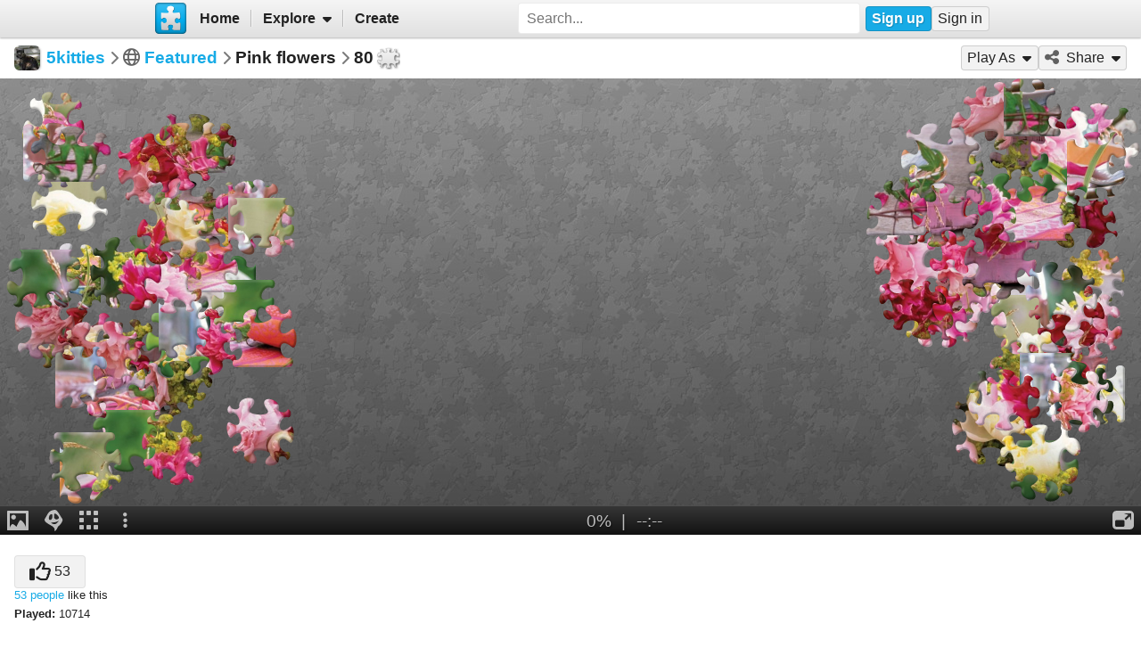

--- FILE ---
content_type: text/html; charset=UTF-8
request_url: https://www.jigsawplanet.com/?rc=play&pid=0a548abb4670
body_size: 6040
content:
<!doctype html>
<html lang="en"><head><title>Pink flowers [online jigsaw puzzle]</title><meta name="keywords" content="landscape,flowers,Featured,jigsaw,puzzle"><meta name="description" content="A beautiful bouquet of pink and white peonies in a pink basket."><link rel="preload" as="font" crossorigin="anonymous" type="font/woff2" href="/css/fa-sub/a064f3b/fa-solid-900.woff2"><link rel="preload" as="font" crossorigin="anonymous" type="font/woff2" href="/css/fa-sub/a064f3b/fa-regular-400.woff2"><link rel="stylesheet" href="/css/style_light.css?v=a064f3b"><meta name="viewport" content="width=device-width,minimum-scale=1,maximum-scale=1,user-scalable=no"><script class="ts-cntnt">(function(){var genv=window.tsEnv=window.tsEnv||{},env={"serverTime":1769531862,"locale":"en","tok":"b21ff6a597013139a1b4e1e93f0d49aff","staticFileVersion":"?v=a064f3b"},k;for(k in env){genv[k]=env[k]}})();</script><script src="/js/jp.js?v=a064f3b" class="ts-cntnt"></script><script id="Cookiebot" src="https://consent.cookiebot.com/uc.js" class="ts-cntnt" data-cbid="13449572-0787-40a8-a581-a5250ee02024" data-georegions="{'region':'GB','cbid':'2693efab-091e-4a8b-9305-303d5150129c'},{'region':'BR','cbid':'dcffcf01-fae2-4eaa-9a5b-479991e34d3d'},{'region':'US-06','cbid':'df686972-46b0-4f09-8e5b-a097b6c486a4'},{'region':'US-08','cbid':'04724c00-c88f-452a-bdd0-a748b029053c'},{'region':'US-09','cbid':'19e3bec6-421b-4edd-99bb-894417efa600'},{'region':'US-49','cbid':'802d17aa-667d-488a-b84b-6687f93a6a3f'},{'region':'US-51','cbid':'5f15c696-6267-4717-8c79-cb8e2bd9dbbe'}"></script><script class="ts-cntnt">window.dataLayer=window.dataLayer||[];(function(){function gtag(){dataLayer.push(arguments)}gtag("consent","default",{ad_personalization:"granted",ad_storage:"granted",ad_user_data:"granted",analytics_storage:"granted",functionality_storage:"granted",personalization_storage:"granted",security_storage:"granted",wait_for_update:500});gtag("set","ads_data_redaction",true);gtag("set","url_passthrough",true);})();dataLayer.push({event:"gtm.js","gtm.start":new Date().getTime()});</script><script async src="https://www.googletagmanager.com/gtm.js?id=GTM-K7GQHG2T" class="ts-cntnt"></script><link rel="search" type="application/opensearchdescription+xml" href="/os/osd.xml" title="Jigsaw Planet"><link rel="alternate" type="application/json+oembed" href="https://www.jigsawplanet.com/api/oembed/game?url=https%3A%2F%2Fwww.jigsawplanet.com%2F%3Frc%3Dplay%26pid%3D0a548abb4670" title="Pink flowers"><script class="ts-cntnt">tibo.jp.addContextMenu("common_play_share",{"search":["__PID__","__NAME__","__NAME_UE__","__AID__","__VIS__","(\\?authkey\\=|&authkey\\=|%3Fauthkey%3D|%26authkey%3D)__AUTHKEY__"],"replace":["pid","name","name_ue","album.album_id","album.visibility","album.authkey"],"struct":[{"key":"a","title":"Play","link":"\/?rc=play&pid=__PID__&authkey=__AUTHKEY__"},{"key":"b","title":"Share","link":[{"title":"Facebook","ico":{"name":"facebook","type":"brands"},"link":"https:\/\/www.facebook.com\/sharer\/sharer.php?u=https%3A%2F%2Fwww.jigsawplanet.com%2F%3Frc%3Dplay%26pid%3D__PID__","onclick":"[\"tibo.jp.openWindow\",\"https:\\\/\\\/www.facebook.com\\\/sharer\\\/sharer.php?u=https%3A%2F%2Fwww.jigsawplanet.com%2F%3Frc%3Dplay%26pid%3D__PID__\",\"FBShare\"]","target":"_blank"},{"title":"X (Twitter)","ico":{"name":"x-twitter","type":"brands"},"link":"https:\/\/twitter.com\/intent\/tweet?url=https%3A%2F%2Fwww.jigsawplanet.com%2F%3Frc%3Dplay%26pid%3D__PID__&text=Play%20the%20%22__NAME_UE__%22%20puzzle%21","onclick":"[\"tibo.jp.openWindow\",\"https:\\\/\\\/twitter.com\\\/intent\\\/tweet?url=https%3A%2F%2Fwww.jigsawplanet.com%2F%3Frc%3Dplay%26pid%3D__PID__&text=Play%20the%20%22__NAME_UE__%22%20puzzle%21\",\"TWShare\",\"menubar=no,toolbar=no,status=no,location=no,resizable=yes,scrollbars=yes,width=550,height=450\"]","target":"_blank"},{"title":"Email","ico":"envelope","link":"\/?rc=emailpuzzle&pid=__PID__&authkey=__AUTHKEY__"},{"title":"Embed","ico":"code","link":"\/?rc=embedpuzzle&pid=__PID__&authkey=__AUTHKEY__"}]},{"key":"g","title":"Share...","onclick":"[\"tibo.jp.dialogs.openOK\",\"Sharing is limited. The puzzle is private or violating the \\\"Terms of Service\\\".\"]"}]})</script><meta property="og:title" content="Pink flowers - jigsaw puzzle (80 pieces)"><meta property="og:url" content="https://www.jigsawplanet.com/?rc=play&amp;pid=0a548abb4670"><meta property="og:description" content="An online jigsaw puzzle with 80 pieces."><meta property="og:site_name" content="Jigsaw Planet"><link rel="canonical" href="https://www.jigsawplanet.com/?rc=play&amp;pid=0a548abb4670"><meta property="og:type" content="website"><meta property="og:image" content="https://im.jigsawplanet.com/?rc=img&amp;pid=0a548abb4670&amp;size=160"><script async fetchpriority="high" src="https://securepubads.g.doubleclick.net/tag/js/gpt.js" class="ts-cntnt"></script><script class="ts-cntnt">window.googletag=window.googletag||{cmd:[]};</script><script class="ts-cntnt">!function(a9,a,p,s,t,A,g){if(a[a9])return;function q(c,r){a[a9]._Q.push([c,r])}a[a9]={init:function(){q("i",arguments)},fetchBids:function(){q("f",arguments)},setDisplayBids:function(){},targetingKeys:function(){return[]},_Q:[]};A=p.createElement(s);A.async=!0;A.src=t;g=p.getElementsByTagName(s)[0];g.parentNode.insertBefore(A,g)}("apstag",window,document,"script","https:\/\/c.amazon-adsystem.com\/aax2\/apstag.js");</script><script async src="/js/pb.js?v=a064f3b" class="ts-cntnt"></script><script class="ts-cntnt">window.pbjs=window.pbjs||{};window.pbjs.que=window.pbjs.que||[];</script><link rel="icon" type="image/x-icon" href="/favicon.ico" sizes="16x16 24x24 32x32 64x64"><link rel="icon" type="image/png" href="/img/jp-logo-32x32.png?v=a064f3b" sizes="32x32"><link rel="icon" type="image/png" href="/img/jp-logo-128x128.png?v=a064f3b" sizes="128x128"><link rel="icon" type="image/png" href="/img/jigsaw-planet-logo.png" sizes="160x160"><link rel="alternate" href="https://www.jigsawplanet.com/?rc=play&amp;pid=0a548abb4670" hreflang="en"><link rel="alternate" href="https://www.jigsawplanet.com/?rc=play&amp;pid=0a548abb4670&amp;lang=id" hreflang="id"><link rel="alternate" href="https://www.jigsawplanet.com/?rc=play&amp;pid=0a548abb4670&amp;lang=cs" hreflang="cs"><link rel="alternate" href="https://www.jigsawplanet.com/?rc=play&amp;pid=0a548abb4670&amp;lang=de" hreflang="de"><link rel="alternate" href="https://www.jigsawplanet.com/?rc=play&amp;pid=0a548abb4670&amp;lang=es-ES" hreflang="es-ES"><link rel="alternate" href="https://www.jigsawplanet.com/?rc=play&amp;pid=0a548abb4670&amp;lang=fr" hreflang="fr"><link rel="alternate" href="https://www.jigsawplanet.com/?rc=play&amp;pid=0a548abb4670&amp;lang=hu" hreflang="hu"><link rel="alternate" href="https://www.jigsawplanet.com/?rc=play&amp;pid=0a548abb4670&amp;lang=it" hreflang="it"><link rel="alternate" href="https://www.jigsawplanet.com/?rc=play&amp;pid=0a548abb4670&amp;lang=nl" hreflang="nl"><link rel="alternate" href="https://www.jigsawplanet.com/?rc=play&amp;pid=0a548abb4670&amp;lang=pl" hreflang="pl"><link rel="alternate" href="https://www.jigsawplanet.com/?rc=play&amp;pid=0a548abb4670&amp;lang=pt-BR" hreflang="pt-BR"><link rel="alternate" href="https://www.jigsawplanet.com/?rc=play&amp;pid=0a548abb4670&amp;lang=pt-PT" hreflang="pt-PT"><link rel="alternate" href="https://www.jigsawplanet.com/?rc=play&amp;pid=0a548abb4670&amp;lang=sr-Latn" hreflang="sr-Latn"><link rel="alternate" href="https://www.jigsawplanet.com/?rc=play&amp;pid=0a548abb4670&amp;lang=sv-SE" hreflang="sv-SE"><link rel="alternate" href="https://www.jigsawplanet.com/?rc=play&amp;pid=0a548abb4670&amp;lang=tr" hreflang="tr"><link rel="alternate" href="https://www.jigsawplanet.com/?rc=play&amp;pid=0a548abb4670&amp;lang=bg" hreflang="bg"><link rel="alternate" href="https://www.jigsawplanet.com/?rc=play&amp;pid=0a548abb4670&amp;lang=ru" hreflang="ru"><link rel="alternate" href="https://www.jigsawplanet.com/?rc=play&amp;pid=0a548abb4670&amp;lang=sr" hreflang="sr"><link rel="alternate" href="https://www.jigsawplanet.com/?rc=play&amp;pid=0a548abb4670&amp;lang=ar" hreflang="ar"><link rel="alternate" href="https://www.jigsawplanet.com/?rc=play&amp;pid=0a548abb4670&amp;lang=hi" hreflang="hi"><link rel="alternate" href="https://www.jigsawplanet.com/?rc=play&amp;pid=0a548abb4670&amp;lang=zh-CN" hreflang="zh-CN"><link rel="alternate" href="https://www.jigsawplanet.com/?rc=play&amp;pid=0a548abb4670&amp;lang=zh-TW" hreflang="zh-TW"><link rel="alternate" href="https://www.jigsawplanet.com/?rc=play&amp;pid=0a548abb4670&amp;lang=ja" hreflang="ja"><script class="ts-cntnt">ts.disableBFCache();</script><script class="ts-cntnt">ts.listenDomReady(function(){(function(){tibo.jp.game.putPuzzle("tsi-c567a847-5",{"puzzleId":"0a548abb4670","puzzleImage":"https:\/\/sc-us.jigsawplanet.com\/i\/5952b9015c0d0004001c80816d35bee1e4\/1280\/jp.jpg","puzzleImageW":1024,"puzzleImageH":768,"puzzleNx":10,"puzzleNy":8,"puzzleCurve":7,"puzzleRotation":false,"puzzleName":"Pink flowers"},{"gmPlaySounds":true,"gmMaximizeToFullscreen":true,"gmShowImageOnStart":false,"gmShowGhostOnStart":false,"gmGhostOpacity":35,"gmGhostPosition":4,"gmShowGhostOutlineIfHidden":false,"gmBackgroundColor":8421504,"saveGameToServer":false,"ad":{"unit":{"provider":"g","name":"\/12159107\/play_skyscraper"},"refresh":30}}).then(tibo.jp.game.updateGP)})();});</script></head><body class="ts-dir-ltr" data-country="US"><div id="ts-page" class="Play"><div id="ts-vp-wrap"><div></div><div></div><div><nav id=topBar><div class=bckgrnd></div><div class=frnt><a href="/" class="ts-jp-logo" title="Jigsaw Planet"><img src="/img/jp-logo-128x128.png?v=a064f3b" width="128" height="128" alt="Jigsaw Planet"></a><div class="ts-mainmenu"><ul class="unselectable ts-menu menuBar ts-no-init MainMenu"><li><a class="ts-mnitm" href="/"><span class="label">Home</span></a></li><li class="hasSubmenu"><span class="ts-mnitm"><span class="label">Explore</span></span><ul class="unselectable ts-menu popupMenu" style="display:none"><li><a class="ts-mnitm" href="/?rc=explore&amp;tp=1"><span class="label">Last Created</span></a></li><li><a class="ts-mnitm" href="/?rc=explore&amp;tp=2"><span class="label">Week's Most Played</span></a></li><li><a class="ts-mnitm" href="/?rc=explore&amp;tp=3"><span class="label">Total Most Played</span></a></li><li><a class="ts-mnitm" href="/?rc=explore&amp;tp=4"><span class="label">Now Played</span></a></li><li><a class="ts-mnitm" href="/?rc=search"><span class="label">Popular Searches</span></a></li></ul></li><li><a class="ts-mnitm" href="/?rc=createpuzzle"><span class="label">Create</span></a></li></ul></div><div class="ts-srch"><form method="POST"  action="/?rc=search" onsubmit="tibo.jp.c.SearchOnSubmit(event)"><input type="search" class="ts-srch-inpt" maxlength="512" autocomplete="on" name="q" title="Search" placeholder="Search..." value=""><button type="submit" class="btn ts-end-zero"><i title="Search" class="ts-ico-color ts-ico fa-solid fa-search"></i></button></form></div><div id="ts-rt-menu"><ul class="unselectable ts-menu menuBar UserMenu simple newUser"><li class="signup"><a class="ts-mnitm" href="/?rc=signup"><span class="label">Sign up</span></a></li><li class="signin"><a class="ts-mnitm" href="/?rc=signin&amp;ret=%2F#"><span class="label">Sign in</span></a></li></ul></div></div></nav><!-- google_ad_section_start(weight=ignore) --><div id="ts-pm" class="ts-phm"><noscript><div class="ts-msg ts-type1"><div><i class="ts-ico fa-solid fa-exclamation-triangle"></i></div><div><strong>JavaScript is required.</strong> You need to enable JavaScript in your browser to use this website.</div></div></noscript></div><!-- google_ad_section_end(weight=ignore) --><div class="navigator"><h1><div class="ts-layout-horizontal"><div class="ts-item ts-User" data-item="{&quot;__c&quot;:&quot;User&quot;,&quot;name&quot;:&quot;5kitties&quot;,&quot;image&quot;:{&quot;__c&quot;:&quot;ImageStruct&quot;,&quot;image_id&quot;:28001790,&quot;url&quot;:&quot;https:\/\/sc-us.jigsawplanet.com\/i\/fe45ab01590500080000d4f9b52b7b1949\/32\/jp.jpg&quot;,&quot;width&quot;:2048,&quot;height&quot;:2048}}"><div class="ts-ic"><a class="ts-cnt-wrap" href="/5kitties"></a></div><div class="ts-tc"><a href="/5kitties"><div class="ts-label">5kitties</div></a></div></div></div><div class="ts-sep"><i class="ts-ico fa-solid fa-chevron-right"></i></div><div><i title="Visibility: Public" class="ts-ico-color ts-ico fa-regular fa-globe"></i><span>&nbsp;</span><span><a href="/5kitties/featured">Featured</a></span></div><div class="ts-sep"><i class="ts-ico fa-solid fa-chevron-right"></i></div>Pink flowers<div class="ts-sep"><i class="ts-ico fa-solid fa-chevron-right"></i></div><div id="ts-puzzlecut">80</div></h1><ul class="unselectable ts-menu menuBar simple"><li data-generator="[&quot;tibo.jp.game.createPlayAsMI&quot;,1024,768,80,7,false]"></li><li class="hasSubmenu"><span class="ts-mnitm"><i aria-hidden="true" class="ts-ico fa-solid fa-share-alt"></i><span class="label">Share</span></span><ul class="unselectable ts-menu popupMenu" style="display:none"><li><a class="ts-mnitm" href="https://www.facebook.com/sharer/sharer.php?u=https%3A%2F%2Fwww.jigsawplanet.com%2F%3Frc%3Dplay%26pid%3D0a548abb4670" data-onclick="[&quot;tibo.jp.openWindow&quot;,&quot;https:\/\/www.facebook.com\/sharer\/sharer.php?u=https%3A%2F%2Fwww.jigsawplanet.com%2F%3Frc%3Dplay%26pid%3D0a548abb4670&quot;,&quot;FBShare&quot;]" target="_blank"><i aria-hidden="true" class="ts-ico fa-brands fa-facebook"></i><span class="label">Facebook</span></a></li><li><a class="ts-mnitm" href="https://twitter.com/intent/tweet?url=https%3A%2F%2Fwww.jigsawplanet.com%2F%3Frc%3Dplay%26pid%3D0a548abb4670&amp;text=Play%20the%20%22Pink%20flowers%22%20puzzle%21" data-onclick="[&quot;tibo.jp.openWindow&quot;,&quot;https:\/\/twitter.com\/intent\/tweet?url=https%3A%2F%2Fwww.jigsawplanet.com%2F%3Frc%3Dplay%26pid%3D0a548abb4670&amp;text=Play%20the%20%22Pink%20flowers%22%20puzzle%21&quot;,&quot;TWShare&quot;,&quot;menubar=no,toolbar=no,status=no,location=no,resizable=yes,scrollbars=yes,width=550,height=450&quot;]" target="_blank"><i aria-hidden="true" class="ts-ico fa-brands fa-x-twitter"></i><span class="label">X (Twitter)</span></a></li><li><a class="ts-mnitm" href="/?rc=emailpuzzle&amp;pid=0a548abb4670"><i aria-hidden="true" class="ts-ico fa-solid fa-envelope"></i><span class="label">Email</span></a></li><li><a class="ts-mnitm" href="/?rc=embedpuzzle&amp;pid=0a548abb4670"><i aria-hidden="true" class="ts-ico fa-solid fa-code"></i><span class="label">Embed</span></a></li><li data-generator="[&quot;tibo.jp.game.createNativeShareMI&quot;,&quot;0a548abb4670&quot;,&quot;Pink flowers&quot;]"></li></ul></li></ul></div><div class="content"><noscript><iframe src="https://www.googletagmanager.com/ns.html?id="GTM-K7GQHG2T height="0" width="0" style="display:none;visibility:hidden"></iframe></noscript><!-- google_ad_section_start(weight=ignore) --><div id="tsi-c567a847-5" class="ts-gmspc"><noscript class="ts-gmspc-err"><div><div><div><i class="ts-ico fa-solid fa-exclamation-triangle"></i></div><div><div class="title">JavaScript is not enabled</div><p>To be able to play puzzles enable JavaScript in your browser. <a href="https://www.enable-javascript.com" target="_blank" rel="noopener">Click here</a> for instructions how to do it.</div></div></div></noscript></div><!-- google_ad_section_end(weight=ignore) --><div class="ts-infopanel"><div><div class="solo" data-solo="{&quot;method&quot;:&quot;tibo.jp.api.post&quot;,&quot;parms&quot;:&quot;puzzle\/like&quot;,&quot;query&quot;:{&quot;pid&quot;:&quot;0a548abb4670&quot;,&quot;return_state&quot;:true},&quot;transformer&quot;:&quot;tibo.jp.trans.likeButton&quot;,&quot;properties&quot;:{&quot;ownersUname&quot;:&quot;5kitties&quot;}}" data-solo-data="{&quot;count&quot;:53}"></div><div class="ts-desc" style="margin-top:var(--vertical-spacing)"><b>Played:</b> 10714</div></div><div id="ts-toptimes"></div><div class="ts-flx11a" style="min-height:90px"><div id="tsi-c567a847-4" style="height:90px;margin:0"></div><script>tibo.jp.a.put("tsi-c567a847-4",{"thenFunc":"tibo.jp.c.PlayALoaded","refresh":30,"unit":{"provider":"d","id5pd":"[base64]","bids":[{"bidder":"nextMillennium","params":{"placement_id":"79059"}},{"bidder":"smartyads","bidId":"bidid","params":{"sourceid":"9276","host":"prebid","accountid":"21226","traffic":"banner"}},{"bidder":"rubicon","params":{"accountId":28039,"siteId":614823,"zoneId":3980219}},{"bidder":"snigel","params":{"accountId":"1366","site":"pb_jigsawplanet.com","placement":"run_of_site"}},{"bidder":"adf","params":{"mid":2203921,"adxDomain":"adx2.adform.net"}}],"configOverride":{"useBidCache":true},"name":"\/12159107\/header-bid-1"}})</script></div></div></div></div></div><div class="ts-under-viewport"><div class="ts-desc"><b>Created:</b> <time datetime="2023-05-22T03:06:37+00:00" class="ts-datetime" data-datetime="{&quot;ty&quot;:1,&quot;ts&quot;:1684724797}"></time> | <b>Tags:</b> <a class="ts-tag" href="/?rc=search&amp;q=landscape">landscape</a> <a class="ts-tag" href="/?rc=search&amp;q=flowers">flowers</a></div></div><div id="ts-pg-footer"><ul class="unselectable ts-menu menuBar simple ts-links"><li><a class="ts-mnitm" href="https://www.facebook.com/Jigsaw.Planet" target="_blank"><i aria-hidden="true" class="ts-ico fa-brands fa-facebook"></i><span class="label">FB</span></a></li><li><a class="ts-mnitm" href="/?rc=terms"><span class="label">Terms of Service</span></a></li><li><a class="ts-mnitm" href="/?rc=privacy"><span class="label">Privacy Policy</span></a></li><li><a class="ts-mnitm" href="/?rc=settings"><span class="label">Settings</span></a></li><li data-generator="[&quot;tibo.jp.c.UserMenuThemeSwitch&quot;]"></li><li class="hasSubmenu"><span class="ts-mnitm"><span class="label">Help</span></span><ul class="unselectable ts-menu popupMenu" style="display:none"><li><a class="ts-mnitm" href="/?rc=faq"><span class="label">FAQ</span></a></li><li><a class="ts-mnitm" href="/?rc=dmca"><span class="label">DMCA</span></a></li><li><a class="ts-mnitm" href="/?rc=contact"><span class="label">Contact Us</span></a></li><li><a class="ts-mnitm" href="/?rc=aboutus"><span class="label">About Us</span></a></li></ul></li><li><a class="ts-mnitm" href="javascript:void(0)" data-onclick="[&quot;tibo.jp.items.reportAbuse&quot;]"><span class="label">Report Abuse</span></a></li></ul><div class="ts-lang-select"><form method="POST" action="/?rc=play&amp;pid=0a548abb4670" class="ts-form-onesubmit"><div class="ac"><input name="ac" id="tsi-c567a847-0" type="hidden" value="LanguageForm"><div class="ts-description"></div><div class="ts-errors"></div></div><div class="token"><input name="token" id="tsi-c567a847-1" type="hidden" required value="b21ff6a597013139a1b4e1e93f0d49aff"><div class="ts-description"></div><div class="ts-errors"></div></div><div class="referrer_url"><input name="referrer_url" id="tsi-c567a847-2" type="hidden"><div class="ts-description"></div><div class="ts-errors"></div></div><div class="uilang"><label for="tsi-c567a847-3"><i title="Language" class="ts-ico-color ts-ico fa-regular fa-globe"></i></label><select name="uilang" id="tsi-c567a847-3" dir="ltr" onchange="this.form.submit()"><option value="en" selected>English</option><option value="id">Bahasa Indonesia</option><option value="cs">čeština</option><option value="de">Deutsch</option><option value="es-ES">español</option><option value="fr">français</option><option value="hu">magyar</option><option value="it">italiano</option><option value="nl">Nederlands</option><option value="pl">polski</option><option value="pt-BR">português (Brasil)</option><option value="pt-PT">português (Portugal)</option><option value="sr-Latn">srpski (latinica)</option><option value="sv-SE">svenska</option><option value="tr">Türkçe</option><option value="bg">български</option><option value="ru">русский</option><option value="sr">српски</option><option value="ar">العربية</option><option value="hi">हिन्दी</option><option value="zh-CN">中文 (简体)</option><option value="zh-TW">中文 (繁體)</option><option value="ja">日本語</option></select><div class="ts-description"></div><div class="ts-errors"></div></div></form><a class="ts-small-a ts-help-us" href="https://crowdin.net/project/jigsawplanet" target="_blank">Help us with translations</a></div></div></div><div class="reklama ligatus" style="width:0;height:0"></div><div id="ts-pg-msc"></div></body></html>

--- FILE ---
content_type: text/html; charset=utf-8
request_url: https://www.google.com/recaptcha/api2/aframe
body_size: 268
content:
<!DOCTYPE HTML><html><head><meta http-equiv="content-type" content="text/html; charset=UTF-8"></head><body><script nonce="Gx3-SpY_koZazNfDXE04iQ">/** Anti-fraud and anti-abuse applications only. See google.com/recaptcha */ try{var clients={'sodar':'https://pagead2.googlesyndication.com/pagead/sodar?'};window.addEventListener("message",function(a){try{if(a.source===window.parent){var b=JSON.parse(a.data);var c=clients[b['id']];if(c){var d=document.createElement('img');d.src=c+b['params']+'&rc='+(localStorage.getItem("rc::a")?sessionStorage.getItem("rc::b"):"");window.document.body.appendChild(d);sessionStorage.setItem("rc::e",parseInt(sessionStorage.getItem("rc::e")||0)+1);localStorage.setItem("rc::h",'1769531868668');}}}catch(b){}});window.parent.postMessage("_grecaptcha_ready", "*");}catch(b){}</script></body></html>